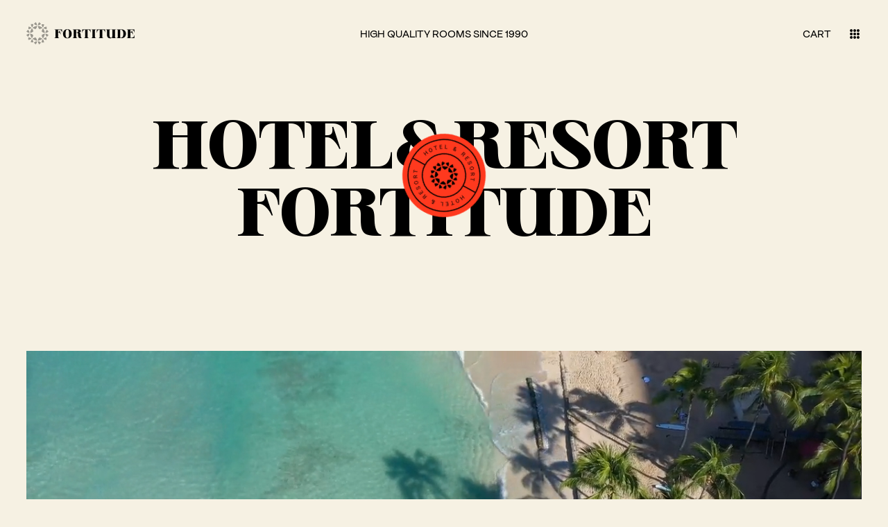

--- FILE ---
content_type: text/html
request_url: https://fortitude-template.webflow.io/
body_size: 11622
content:
<!DOCTYPE html><!-- This site was created in Webflow. https://webflow.com --><!-- Last Published: Thu Sep 01 2022 07:42:21 GMT+0000 (Coordinated Universal Time) --><html data-wf-domain="fortitude-template.webflow.io" data-wf-page="625a7fd81dde5f0b5fe46822" data-wf-site="625a7fd81dde5ff598e46825"><head><meta charset="utf-8"/><title>Fortitude - Webflow Ecommerce website template</title><meta content="Build a beautiful and luxurious website for your hotel and resort. Showcase your property online with stunning design, delightful animations and a great user experience." name="description"/><meta content="Fortitude - Webflow Ecommerce website template" property="og:title"/><meta content="Build a beautiful and luxurious website for your hotel and resort. Showcase your property online with stunning design, delightful animations and a great user experience." property="og:description"/><meta content="Fortitude - Webflow Ecommerce website template" property="twitter:title"/><meta content="Build a beautiful and luxurious website for your hotel and resort. Showcase your property online with stunning design, delightful animations and a great user experience." property="twitter:description"/><meta property="og:type" content="website"/><meta content="summary_large_image" name="twitter:card"/><meta content="width=device-width, initial-scale=1" name="viewport"/><meta content="Webflow" name="generator"/><link href="https://assets.website-files.com/625a7fd81dde5ff598e46825/css/fortitude-template.webflow.50a2d4363.css" rel="stylesheet" type="text/css"/><style>@media (min-width:992px) {html.w-mod-js:not(.w-mod-ix) [data-w-id="f880067b-da85-6f86-c79d-359ca58fb703"] {width:0%;height:100%;-webkit-transform:translate3d(-1px, 0, 0) scale3d(1, 1, 1) rotateX(0) rotateY(0) rotateZ(0) skew(0, 0);-moz-transform:translate3d(-1px, 0, 0) scale3d(1, 1, 1) rotateX(0) rotateY(0) rotateZ(0) skew(0, 0);-ms-transform:translate3d(-1px, 0, 0) scale3d(1, 1, 1) rotateX(0) rotateY(0) rotateZ(0) skew(0, 0);transform:translate3d(-1px, 0, 0) scale3d(1, 1, 1) rotateX(0) rotateY(0) rotateZ(0) skew(0, 0);}html.w-mod-js:not(.w-mod-ix) [data-w-id="446f9054-48c6-d16c-7914-c28122413e2f"] {height:0px;}html.w-mod-js:not(.w-mod-ix) [data-w-id="494b4f9e-f8ac-db30-7e34-134a41bb299e"] {height:0px;}html.w-mod-js:not(.w-mod-ix) [data-w-id="0771faac-566a-f8d0-9bd4-b736ceeca23f"] {height:0px;}html.w-mod-js:not(.w-mod-ix) [data-w-id="bccdad16-ca47-6f56-91ea-b480402e3135"] {height:0px;}html.w-mod-js:not(.w-mod-ix) [data-w-id="ca9ddf05-3f9c-9c89-3fef-7b6362d7e6cb"] {height:0px;}}</style><script type="text/javascript">!function(o,c){var n=c.documentElement,t=" w-mod-";n.className+=t+"js",("ontouchstart"in o||o.DocumentTouch&&c instanceof DocumentTouch)&&(n.className+=t+"touch")}(window,document);</script><link href="https://cdn.prod.website-files.com/625a7fd81dde5ff598e46825/62680c7be7b96774e579bc23_Favicon.png" rel="shortcut icon" type="image/x-icon"/><link href="https://cdn.prod.website-files.com/625a7fd81dde5ff598e46825/62680c804e447b6ea1d1d7c9_Webclip.png" rel="apple-touch-icon"/><style>
*{
-webkit-font-smoothing: antialiased; 
-moz-osx-font-smoothing: grayscale;
}
</style><script type="text/javascript">window.__WEBFLOW_CURRENCY_SETTINGS = {"currencyCode":"USD","$init":true,"symbol":"$","decimal":".","fractionDigits":2,"group":",","template":"{{wf {\"path\":\"symbol\",\"type\":\"PlainText\"} }} {{wf {\"path\":\"amount\",\"type\":\"CommercePrice\"} }} {{wf {\"path\":\"currencyCode\",\"type\":\"PlainText\"} }}","hideDecimalForWholeNumbers":false};</script></head><body><div class="page-wrap"><nav class="nav"><div class="container-large"><div class="nav-wrap"><div id="w-node-_3af99e86-a567-46ec-628f-ddb71f89f559-ad3d2e91" class="nav-left"><a href="/" aria-current="page" class="nav-logo w-inline-block w--current"><img src="https://cdn.prod.website-files.com/625a7fd81dde5ff598e46825/62627d19fa2a7c4ebda07aeb_logo.svg" loading="lazy" alt="" class="nav-logo-image"/></a></div><div id="w-node-dd712736-1e87-ab07-60d8-6d0980fa1db4-ad3d2e91" class="nav-center"><div class="text-style-caps">high quality rooms since 1990</div></div><div id="w-node-d6ab3b1e-27e0-ecf1-713a-b2f204a15845-ad3d2e91" class="nav-right"><div data-node-type="commerce-cart-wrapper" data-open-product="" data-wf-cart-type="modal" data-wf-cart-query="query Dynamo3 {
  database {
    id
    commerceOrder {
      comment
      extraItems {
        name
        pluginId
        pluginName
        price {
          decimalValue
          string
          unit
          value
        }
      }
      id
      startedOn
      statusFlags {
        hasDownloads
        hasSubscription
        isFreeOrder
        requiresShipping
      }
      subtotal {
        decimalValue
        string
        unit
        value
      }
      total {
        decimalValue
        string
        unit
        value
      }
      updatedOn
      userItems {
        count
        id
        price {
          value
          unit
          decimalValue
          string
        }
        product {
          id
          cmsLocaleId
          draft
          archived
          f_ec_product_type_2dr10dr: productType {
            id
            name
          }
          f_name_: name
          f_sku_properties_3dr: skuProperties {
            id
            name
            enum {
              id
              name
              slug
            }
          }
        }
        rowTotal {
          decimalValue
          string
          unit
          value
        }
        sku {
          cmsLocaleId
          draft
          archived
          f_main_image_4dr: mainImage {
            url
            file {
              size
              origFileName
              createdOn
              updatedOn
              mimeType
              width
              height
              variants {
                origFileName
                quality
                height
                width
                s3Url
                error
                size
              }
            }
            alt
          }
          f_sku_values_3dr: skuValues {
            property {
              id
            }
            value {
              id
            }
          }
          id
        }
        subscriptionFrequency
        subscriptionInterval
        subscriptionTrial
      }
      userItemsCount
    }
  }
  site {
    commerce {
      id
      businessAddress {
        country
      }
      defaultCountry
      defaultCurrency
      quickCheckoutEnabled
    }
  }
}" data-wf-page-link-href-prefix="" class="w-commerce-commercecartwrapper"><a href="#" data-node-type="commerce-cart-open-link" class="w-commerce-commercecartopenlink cart-button w-inline-block" role="button" aria-haspopup="dialog" aria-label="Open cart"><div class="w-inline-block">Cart</div><div data-wf-bindings="%5B%7B%22innerHTML%22%3A%7B%22type%22%3A%22Number%22%2C%22filter%22%3A%7B%22type%22%3A%22numberPrecision%22%2C%22params%22%3A%5B%220%22%2C%22numberPrecision%22%5D%7D%2C%22dataPath%22%3A%22database.commerceOrder.userItemsCount%22%7D%7D%5D" style="display:none" data-count-hide-rule="always" class="w-commerce-commercecartopenlinkcount">0</div></a><div data-node-type="commerce-cart-container-wrapper" style="display:none" class="w-commerce-commercecartcontainerwrapper w-commerce-commercecartcontainerwrapper--cartType-modal"><div data-node-type="commerce-cart-container" role="dialog" class="w-commerce-commercecartcontainer"><div class="w-commerce-commercecartheader checkout-block-header"><h4 class="w-commerce-commercecartheading">Your Cart</h4><a href="#" data-node-type="commerce-cart-close-link" class="w-commerce-commercecartcloselink w-inline-block" role="button" aria-label="Close cart"><svg width="16px" height="16px" viewBox="0 0 16 16"><g stroke="none" stroke-width="1" fill="none" fill-rule="evenodd"><g fill-rule="nonzero" fill="#333333"><polygon points="6.23223305 8 0.616116524 13.6161165 2.38388348 15.3838835 8 9.76776695 13.6161165 15.3838835 15.3838835 13.6161165 9.76776695 8 15.3838835 2.38388348 13.6161165 0.616116524 8 6.23223305 2.38388348 0.616116524 0.616116524 2.38388348 6.23223305 8"></polygon></g></g></svg></a></div><div class="w-commerce-commercecartformwrapper"><form data-node-type="commerce-cart-form" style="display:none" class="w-commerce-commercecartform"><script type="text/x-wf-template" id="wf-template-c8727d11-78bb-b344-5ff2-0fd4fd17ae30">%3Cdiv%20class%3D%22w-commerce-commercecartitem%22%3E%3Cimg%20data-wf-bindings%3D%22%255B%257B%2522src%2522%253A%257B%2522type%2522%253A%2522ImageRef%2522%252C%2522filter%2522%253A%257B%2522type%2522%253A%2522identity%2522%252C%2522params%2522%253A%255B%255D%257D%252C%2522dataPath%2522%253A%2522database.commerceOrder.userItems%255B%255D.sku.f_main_image_4dr%2522%257D%257D%255D%22%20src%3D%22%22%20alt%3D%22%22%20class%3D%22w-commerce-commercecartitemimage%20w-dyn-bind-empty%22%2F%3E%3Cdiv%20class%3D%22w-commerce-commercecartiteminfo%22%3E%3Cdiv%20data-wf-bindings%3D%22%255B%257B%2522innerHTML%2522%253A%257B%2522type%2522%253A%2522PlainText%2522%252C%2522filter%2522%253A%257B%2522type%2522%253A%2522identity%2522%252C%2522params%2522%253A%255B%255D%257D%252C%2522dataPath%2522%253A%2522database.commerceOrder.userItems%255B%255D.product.f_name_%2522%257D%257D%255D%22%20class%3D%22w-commerce-commercecartproductname%20w-dyn-bind-empty%22%3E%3C%2Fdiv%3E%3Cdiv%20data-wf-bindings%3D%22%255B%257B%2522innerHTML%2522%253A%257B%2522type%2522%253A%2522CommercePrice%2522%252C%2522filter%2522%253A%257B%2522type%2522%253A%2522price%2522%252C%2522params%2522%253A%255B%255D%257D%252C%2522dataPath%2522%253A%2522database.commerceOrder.userItems%255B%255D.price%2522%257D%257D%255D%22%3E%24%C2%A00.00%C2%A0USD%3C%2Fdiv%3E%3Cscript%20type%3D%22text%2Fx-wf-template%22%20id%3D%22wf-template-c8727d11-78bb-b344-5ff2-0fd4fd17ae36%22%3E%253Cli%253E%253Cspan%2520data-wf-bindings%253D%2522%25255B%25257B%252522innerHTML%252522%25253A%25257B%252522type%252522%25253A%252522PlainText%252522%25252C%252522filter%252522%25253A%25257B%252522type%252522%25253A%252522identity%252522%25252C%252522params%252522%25253A%25255B%25255D%25257D%25252C%252522dataPath%252522%25253A%252522database.commerceOrder.userItems%25255B%25255D.product.f_sku_properties_3dr%25255B%25255D.name%252522%25257D%25257D%25255D%2522%2520class%253D%2522w-dyn-bind-empty%2522%253E%253C%252Fspan%253E%253Cspan%253E%253A%2520%253C%252Fspan%253E%253Cspan%2520data-wf-bindings%253D%2522%25255B%25257B%252522innerHTML%252522%25253A%25257B%252522type%252522%25253A%252522CommercePropValues%252522%25252C%252522filter%252522%25253A%25257B%252522type%252522%25253A%252522identity%252522%25252C%252522params%252522%25253A%25255B%25255D%25257D%25252C%252522dataPath%252522%25253A%252522database.commerceOrder.userItems%25255B%25255D.product.f_sku_properties_3dr%25255B%25255D%252522%25257D%25257D%25255D%2522%2520class%253D%2522w-dyn-bind-empty%2522%253E%253C%252Fspan%253E%253C%252Fli%253E%3C%2Fscript%3E%3Cul%20data-wf-bindings%3D%22%255B%257B%2522optionSets%2522%253A%257B%2522type%2522%253A%2522CommercePropTable%2522%252C%2522filter%2522%253A%257B%2522type%2522%253A%2522identity%2522%252C%2522params%2522%253A%255B%255D%257D%252C%2522dataPath%2522%253A%2522database.commerceOrder.userItems%255B%255D.product.f_sku_properties_3dr%5B%5D%2522%257D%257D%252C%257B%2522optionValues%2522%253A%257B%2522type%2522%253A%2522CommercePropValues%2522%252C%2522filter%2522%253A%257B%2522type%2522%253A%2522identity%2522%252C%2522params%2522%253A%255B%255D%257D%252C%2522dataPath%2522%253A%2522database.commerceOrder.userItems%255B%255D.sku.f_sku_values_3dr%2522%257D%257D%255D%22%20class%3D%22w-commerce-commercecartoptionlist%22%20data-wf-collection%3D%22database.commerceOrder.userItems%255B%255D.product.f_sku_properties_3dr%22%20data-wf-template-id%3D%22wf-template-c8727d11-78bb-b344-5ff2-0fd4fd17ae36%22%3E%3Cli%3E%3Cspan%20data-wf-bindings%3D%22%255B%257B%2522innerHTML%2522%253A%257B%2522type%2522%253A%2522PlainText%2522%252C%2522filter%2522%253A%257B%2522type%2522%253A%2522identity%2522%252C%2522params%2522%253A%255B%255D%257D%252C%2522dataPath%2522%253A%2522database.commerceOrder.userItems%255B%255D.product.f_sku_properties_3dr%255B%255D.name%2522%257D%257D%255D%22%20class%3D%22w-dyn-bind-empty%22%3E%3C%2Fspan%3E%3Cspan%3E%3A%20%3C%2Fspan%3E%3Cspan%20data-wf-bindings%3D%22%255B%257B%2522innerHTML%2522%253A%257B%2522type%2522%253A%2522CommercePropValues%2522%252C%2522filter%2522%253A%257B%2522type%2522%253A%2522identity%2522%252C%2522params%2522%253A%255B%255D%257D%252C%2522dataPath%2522%253A%2522database.commerceOrder.userItems%255B%255D.product.f_sku_properties_3dr%255B%255D%2522%257D%257D%255D%22%20class%3D%22w-dyn-bind-empty%22%3E%3C%2Fspan%3E%3C%2Fli%3E%3C%2Ful%3E%3Ca%20href%3D%22%23%22%20role%3D%22%22%20data-wf-bindings%3D%22%255B%257B%2522data-commerce-sku-id%2522%253A%257B%2522type%2522%253A%2522ItemRef%2522%252C%2522filter%2522%253A%257B%2522type%2522%253A%2522identity%2522%252C%2522params%2522%253A%255B%255D%257D%252C%2522dataPath%2522%253A%2522database.commerceOrder.userItems%255B%255D.sku.id%2522%257D%257D%255D%22%20class%3D%22w-inline-block%22%20data-wf-cart-action%3D%22remove-item%22%20data-commerce-sku-id%3D%22%22%20aria-label%3D%22Remove%20item%20from%20cart%22%3E%3Cdiv%3ERemove%3C%2Fdiv%3E%3C%2Fa%3E%3C%2Fdiv%3E%3Cinput%20data-wf-bindings%3D%22%255B%257B%2522value%2522%253A%257B%2522type%2522%253A%2522Number%2522%252C%2522filter%2522%253A%257B%2522type%2522%253A%2522numberPrecision%2522%252C%2522params%2522%253A%255B%25220%2522%252C%2522numberPrecision%2522%255D%257D%252C%2522dataPath%2522%253A%2522database.commerceOrder.userItems%255B%255D.count%2522%257D%257D%252C%257B%2522data-commerce-sku-id%2522%253A%257B%2522type%2522%253A%2522ItemRef%2522%252C%2522filter%2522%253A%257B%2522type%2522%253A%2522identity%2522%252C%2522params%2522%253A%255B%255D%257D%252C%2522dataPath%2522%253A%2522database.commerceOrder.userItems%255B%255D.sku.id%2522%257D%257D%255D%22%20data-wf-conditions%3D%22%257B%2522condition%2522%253A%257B%2522fields%2522%253A%257B%2522product%253Aec-product-type%2522%253A%257B%2522ne%2522%253A%2522e348fd487d0102946c9179d2a94bb613%2522%252C%2522type%2522%253A%2522Option%2522%257D%257D%257D%252C%2522dataPath%2522%253A%2522database.commerceOrder.userItems%255B%255D%2522%257D%22%20class%3D%22w-commerce-commercecartquantity%22%20required%3D%22%22%20pattern%3D%22%5E%5B0-9%5D%2B%24%22%20inputMode%3D%22numeric%22%20type%3D%22number%22%20name%3D%22quantity%22%20autoComplete%3D%22off%22%20data-wf-cart-action%3D%22update-item-quantity%22%20data-commerce-sku-id%3D%22%22%20value%3D%221%22%2F%3E%3C%2Fdiv%3E</script><div class="w-commerce-commercecartlist checkout-block-content" data-wf-collection="database.commerceOrder.userItems" data-wf-template-id="wf-template-c8727d11-78bb-b344-5ff2-0fd4fd17ae30"><div class="w-commerce-commercecartitem"><img data-wf-bindings="%5B%7B%22src%22%3A%7B%22type%22%3A%22ImageRef%22%2C%22filter%22%3A%7B%22type%22%3A%22identity%22%2C%22params%22%3A%5B%5D%7D%2C%22dataPath%22%3A%22database.commerceOrder.userItems%5B%5D.sku.f_main_image_4dr%22%7D%7D%5D" src="" alt="" class="w-commerce-commercecartitemimage w-dyn-bind-empty"/><div class="w-commerce-commercecartiteminfo"><div data-wf-bindings="%5B%7B%22innerHTML%22%3A%7B%22type%22%3A%22PlainText%22%2C%22filter%22%3A%7B%22type%22%3A%22identity%22%2C%22params%22%3A%5B%5D%7D%2C%22dataPath%22%3A%22database.commerceOrder.userItems%5B%5D.product.f_name_%22%7D%7D%5D" class="w-commerce-commercecartproductname w-dyn-bind-empty"></div><div data-wf-bindings="%5B%7B%22innerHTML%22%3A%7B%22type%22%3A%22CommercePrice%22%2C%22filter%22%3A%7B%22type%22%3A%22price%22%2C%22params%22%3A%5B%5D%7D%2C%22dataPath%22%3A%22database.commerceOrder.userItems%5B%5D.price%22%7D%7D%5D">$ 0.00 USD</div><script type="text/x-wf-template" id="wf-template-c8727d11-78bb-b344-5ff2-0fd4fd17ae36">%3Cli%3E%3Cspan%20data-wf-bindings%3D%22%255B%257B%2522innerHTML%2522%253A%257B%2522type%2522%253A%2522PlainText%2522%252C%2522filter%2522%253A%257B%2522type%2522%253A%2522identity%2522%252C%2522params%2522%253A%255B%255D%257D%252C%2522dataPath%2522%253A%2522database.commerceOrder.userItems%255B%255D.product.f_sku_properties_3dr%255B%255D.name%2522%257D%257D%255D%22%20class%3D%22w-dyn-bind-empty%22%3E%3C%2Fspan%3E%3Cspan%3E%3A%20%3C%2Fspan%3E%3Cspan%20data-wf-bindings%3D%22%255B%257B%2522innerHTML%2522%253A%257B%2522type%2522%253A%2522CommercePropValues%2522%252C%2522filter%2522%253A%257B%2522type%2522%253A%2522identity%2522%252C%2522params%2522%253A%255B%255D%257D%252C%2522dataPath%2522%253A%2522database.commerceOrder.userItems%255B%255D.product.f_sku_properties_3dr%255B%255D%2522%257D%257D%255D%22%20class%3D%22w-dyn-bind-empty%22%3E%3C%2Fspan%3E%3C%2Fli%3E</script><ul data-wf-bindings="%5B%7B%22optionSets%22%3A%7B%22type%22%3A%22CommercePropTable%22%2C%22filter%22%3A%7B%22type%22%3A%22identity%22%2C%22params%22%3A%5B%5D%7D%2C%22dataPath%22%3A%22database.commerceOrder.userItems%5B%5D.product.f_sku_properties_3dr[]%22%7D%7D%2C%7B%22optionValues%22%3A%7B%22type%22%3A%22CommercePropValues%22%2C%22filter%22%3A%7B%22type%22%3A%22identity%22%2C%22params%22%3A%5B%5D%7D%2C%22dataPath%22%3A%22database.commerceOrder.userItems%5B%5D.sku.f_sku_values_3dr%22%7D%7D%5D" class="w-commerce-commercecartoptionlist" data-wf-collection="database.commerceOrder.userItems%5B%5D.product.f_sku_properties_3dr" data-wf-template-id="wf-template-c8727d11-78bb-b344-5ff2-0fd4fd17ae36"><li><span data-wf-bindings="%5B%7B%22innerHTML%22%3A%7B%22type%22%3A%22PlainText%22%2C%22filter%22%3A%7B%22type%22%3A%22identity%22%2C%22params%22%3A%5B%5D%7D%2C%22dataPath%22%3A%22database.commerceOrder.userItems%5B%5D.product.f_sku_properties_3dr%5B%5D.name%22%7D%7D%5D" class="w-dyn-bind-empty"></span><span>: </span><span data-wf-bindings="%5B%7B%22innerHTML%22%3A%7B%22type%22%3A%22CommercePropValues%22%2C%22filter%22%3A%7B%22type%22%3A%22identity%22%2C%22params%22%3A%5B%5D%7D%2C%22dataPath%22%3A%22database.commerceOrder.userItems%5B%5D.product.f_sku_properties_3dr%5B%5D%22%7D%7D%5D" class="w-dyn-bind-empty"></span></li></ul><a href="#" role="" data-wf-bindings="%5B%7B%22data-commerce-sku-id%22%3A%7B%22type%22%3A%22ItemRef%22%2C%22filter%22%3A%7B%22type%22%3A%22identity%22%2C%22params%22%3A%5B%5D%7D%2C%22dataPath%22%3A%22database.commerceOrder.userItems%5B%5D.sku.id%22%7D%7D%5D" class="w-inline-block" data-wf-cart-action="remove-item" data-commerce-sku-id="" aria-label="Remove item from cart"><div>Remove</div></a></div><input data-wf-bindings="%5B%7B%22value%22%3A%7B%22type%22%3A%22Number%22%2C%22filter%22%3A%7B%22type%22%3A%22numberPrecision%22%2C%22params%22%3A%5B%220%22%2C%22numberPrecision%22%5D%7D%2C%22dataPath%22%3A%22database.commerceOrder.userItems%5B%5D.count%22%7D%7D%2C%7B%22data-commerce-sku-id%22%3A%7B%22type%22%3A%22ItemRef%22%2C%22filter%22%3A%7B%22type%22%3A%22identity%22%2C%22params%22%3A%5B%5D%7D%2C%22dataPath%22%3A%22database.commerceOrder.userItems%5B%5D.sku.id%22%7D%7D%5D" data-wf-conditions="%7B%22condition%22%3A%7B%22fields%22%3A%7B%22product%3Aec-product-type%22%3A%7B%22ne%22%3A%22e348fd487d0102946c9179d2a94bb613%22%2C%22type%22%3A%22Option%22%7D%7D%7D%2C%22dataPath%22%3A%22database.commerceOrder.userItems%5B%5D%22%7D" class="w-commerce-commercecartquantity" required="" pattern="^[0-9]+$" inputMode="numeric" type="number" name="quantity" autoComplete="off" data-wf-cart-action="update-item-quantity" data-commerce-sku-id="" value="1"/></div></div><div class="w-commerce-commercecartfooter checkout-block-content"><div aria-atomic="false" aria-live="" class="w-commerce-commercecartlineitem"><div>Subtotal</div><div data-wf-bindings="%5B%7B%22innerHTML%22%3A%7B%22type%22%3A%22CommercePrice%22%2C%22filter%22%3A%7B%22type%22%3A%22price%22%2C%22params%22%3A%5B%5D%7D%2C%22dataPath%22%3A%22database.commerceOrder.subtotal%22%7D%7D%5D" class="w-commerce-commercecartordervalue"></div></div><div><div data-node-type="commerce-cart-quick-checkout-actions" style="display:none"><a role="button" tabindex="0" aria-haspopup="dialog" aria-label="Apple Pay" data-node-type="commerce-cart-apple-pay-button" style="background-image:-webkit-named-image(apple-pay-logo-white);background-size:100% 50%;background-position:50% 50%;background-repeat:no-repeat" class="w-commerce-commercecartapplepaybutton apple-pay" tabindex="0"><div></div></a><a role="button" tabindex="0" aria-haspopup="dialog" data-node-type="commerce-cart-quick-checkout-button" style="display:none" class="w-commerce-commercecartquickcheckoutbutton"><svg class="w-commerce-commercequickcheckoutgoogleicon" xmlns="http://www.w3.org/2000/svg" xmlns:xlink="http://www.w3.org/1999/xlink" width="16" height="16" viewBox="0 0 16 16"><defs><polygon id="google-mark-a" points="0 .329 3.494 .329 3.494 7.649 0 7.649"></polygon><polygon id="google-mark-c" points=".894 0 13.169 0 13.169 6.443 .894 6.443"></polygon></defs><g fill="none" fill-rule="evenodd"><path fill="#4285F4" d="M10.5967,12.0469 L10.5967,14.0649 L13.1167,14.0649 C14.6047,12.6759 15.4577,10.6209 15.4577,8.1779 C15.4577,7.6339 15.4137,7.0889 15.3257,6.5559 L7.8887,6.5559 L7.8887,9.6329 L12.1507,9.6329 C11.9767,10.6119 11.4147,11.4899 10.5967,12.0469"></path><path fill="#34A853" d="M7.8887,16 C10.0137,16 11.8107,15.289 13.1147,14.067 C13.1147,14.066 13.1157,14.065 13.1167,14.064 L10.5967,12.047 C10.5877,12.053 10.5807,12.061 10.5727,12.067 C9.8607,12.556 8.9507,12.833 7.8887,12.833 C5.8577,12.833 4.1387,11.457 3.4937,9.605 L0.8747,9.605 L0.8747,11.648 C2.2197,14.319 4.9287,16 7.8887,16"></path><g transform="translate(0 4)"><mask id="google-mark-b" fill="#fff"><use xlink:href="#google-mark-a"></use></mask><path fill="#FBBC04" d="M3.4639,5.5337 C3.1369,4.5477 3.1359,3.4727 3.4609,2.4757 L3.4639,2.4777 C3.4679,2.4657 3.4749,2.4547 3.4789,2.4427 L3.4939,0.3287 L0.8939,0.3287 C0.8799,0.3577 0.8599,0.3827 0.8459,0.4117 C-0.2821,2.6667 -0.2821,5.3337 0.8459,7.5887 L0.8459,7.5997 C0.8549,7.6167 0.8659,7.6317 0.8749,7.6487 L3.4939,5.6057 C3.4849,5.5807 3.4729,5.5587 3.4639,5.5337" mask="url(#google-mark-b)"></path></g><mask id="google-mark-d" fill="#fff"><use xlink:href="#google-mark-c"></use></mask><path fill="#EA4335" d="M0.894,4.3291 L3.478,6.4431 C4.113,4.5611 5.843,3.1671 7.889,3.1671 C9.018,3.1451 10.102,3.5781 10.912,4.3671 L13.169,2.0781 C11.733,0.7231 9.85,-0.0219 7.889,0.0001 C4.941,0.0001 2.245,1.6791 0.894,4.3291" mask="url(#google-mark-d)"></path></g></svg><svg class="w-commerce-commercequickcheckoutmicrosofticon" xmlns="http://www.w3.org/2000/svg" width="16" height="16" viewBox="0 0 16 16"><g fill="none" fill-rule="evenodd"><polygon fill="#F05022" points="7 7 1 7 1 1 7 1"></polygon><polygon fill="#7DB902" points="15 7 9 7 9 1 15 1"></polygon><polygon fill="#00A4EE" points="7 15 1 15 1 9 7 9"></polygon><polygon fill="#FFB700" points="15 15 9 15 9 9 15 9"></polygon></g></svg><div>Pay with browser.</div></a></div><a href="/checkout" value="Continue to Checkout" data-node-type="cart-checkout-button" class="w-commerce-commercecartcheckoutbutton button" data-loading-text="Hang Tight...">Continue to Checkout</a></div></div></form><div class="w-commerce-commercecartemptystate"><div>No items found.</div></div><div aria-live="" style="display:none" data-node-type="commerce-cart-error" class="w-commerce-commercecarterrorstate"><div class="w-cart-error-msg" data-w-cart-quantity-error="Product is not available in this quantity." data-w-cart-general-error="Something went wrong when adding this item to the cart." data-w-cart-checkout-error="Checkout is disabled on this site." data-w-cart-cart_order_min-error="The order minimum was not met. Add more items to your cart to continue." data-w-cart-subscription_error-error="Before you purchase, please use your email invite to verify your address so we can send order updates.">Product is not available in this quantity.</div></div></div></div></div></div><div data-w-id="8b4ff87b-2942-3948-e8e6-6b39ad3d2e99" class="nav-menu-button"><div data-is-ix2-target="1" class="nav-menu-button-lottie" data-w-id="8b4ff87b-2942-3948-e8e6-6b39ad3d2e9a" data-animation-type="lottie" data-src="https://cdn.prod.website-files.com/625a7fd81dde5ff598e46825/6266fcd956be909be457e031_nav-lottie.json" data-loop="0" data-direction="1" data-autoplay="0" data-renderer="svg" data-default-duration="3.7083333333333335" data-duration="0" data-ix2-initial-state="0"></div></div></div><div id="w-node-_38b0178e-9890-4b05-9dd0-f70523baffd3-ad3d2e91" class="nav-full"><div id="w-node-fcf5cc41-9763-2527-d7a0-fdc027599f67-ad3d2e91" class="nav-full-left"><div class="nav-item-mask"><div class="text-size-xsmall item-left">© Fortitude Hotel&amp;Resort</div></div></div><div id="w-node-_5e9c2b9e-a635-c0ca-498d-566d3d2206b0-ad3d2e91" class="nav-full-center"><div class="nav-menu-links-wrap"><div class="nav-link-mask"><a href="/" aria-current="page" class="nav-menu-link link-1 w--current">home</a></div><div class="nav-link-mask"><a href="/rooms" class="nav-menu-link link-2">rooms</a></div><div class="nav-link-mask"><a href="/blog" class="nav-menu-link link-3">blog</a></div><div class="nav-link-mask"><a href="/resorts" class="nav-menu-link link-4">resorts</a></div><div class="nav-link-mask"><a href="/contact" class="nav-menu-link link-5">contact</a></div></div><img src="https://cdn.prod.website-files.com/625a7fd81dde5ff598e46825/626285c2d089a6f600e71725_badge-hotel.svg" loading="lazy" alt="" class="badge-hotel nav-badge"/></div><div id="w-node-bb037d53-b127-2437-174c-3b80241cd73a-ad3d2e91" class="nav-full-right"><div class="nav-item-mask"><div class="text-size-xsmall item-right">Template by Leonardo Mattar</div></div></div></div></div></div></nav><div class="section home-hero"><div class="container-large"><div class="home-hero-title"><div class="home-hero-title-mask"><h1 style="-webkit-transform:translate3d(0, 100%, 0) scale3d(1, 1, 1) rotateX(0) rotateY(0) rotateZ(0) skew(0, 0);-moz-transform:translate3d(0, 100%, 0) scale3d(1, 1, 1) rotateX(0) rotateY(0) rotateZ(0) skew(0, 0);-ms-transform:translate3d(0, 100%, 0) scale3d(1, 1, 1) rotateX(0) rotateY(0) rotateZ(0) skew(0, 0);transform:translate3d(0, 100%, 0) scale3d(1, 1, 1) rotateX(0) rotateY(0) rotateZ(0) skew(0, 0)" class="heading-xlarge line-1">hotel&amp;resort</h1></div><div class="home-hero-title-mask"><h1 style="-webkit-transform:translate3d(0, 100%, 0) scale3d(1, 1, 1) rotateX(0) rotateY(0) rotateZ(0) skew(0, 0);-moz-transform:translate3d(0, 100%, 0) scale3d(1, 1, 1) rotateX(0) rotateY(0) rotateZ(0) skew(0, 0);-ms-transform:translate3d(0, 100%, 0) scale3d(1, 1, 1) rotateX(0) rotateY(0) rotateZ(0) skew(0, 0);transform:translate3d(0, 100%, 0) scale3d(1, 1, 1) rotateX(0) rotateY(0) rotateZ(0) skew(0, 0)" class="heading-xlarge line-2">fortitude</h1></div><div class="badge-hotel-wrap"><img src="https://cdn.prod.website-files.com/625a7fd81dde5ff598e46825/626285c2d089a6f600e71725_badge-hotel.svg" loading="lazy" data-w-id="abaa81d8-fbe7-953a-4d05-1b9df350a038" alt="" class="badge-hotel"/></div></div></div></div><div class="section padding-0"><div class="container-large"><div class="column-xlarge text-align-center"><div class="video-contain"><div class="video-home w-background-video w-background-video-atom" data-autoplay="true" data-loop="true" data-beta-bgvideo-upgrade="false" data-wf-ignore="true" style="width:100%;height:0%" data-poster-url="https://cdn.prod.website-files.com/625a7fd81dde5ff598e46825/626286e5774f0992162467d8_hm-hero-light-poster-00001.jpg" data-w-id="32d20bf2-808b-659a-4433-133edaba0c6d" data-video-urls="https://cdn.prod.website-files.com/625a7fd81dde5ff598e46825/626286e5774f0992162467d8_hm-hero-light-transcode.mp4,https://cdn.prod.website-files.com/625a7fd81dde5ff598e46825/626286e5774f0992162467d8_hm-hero-light-transcode.webm"><video id="32d20bf2-808b-659a-4433-133edaba0c6d-video" autoplay="" loop="" style="background-image:url(&quot;https://cdn.prod.website-files.com/625a7fd81dde5ff598e46825/626286e5774f0992162467d8_hm-hero-light-poster-00001.jpg&quot;)" muted="" playsinline="" data-wf-ignore="true" data-object-fit="cover"><source src="https://cdn.prod.website-files.com/625a7fd81dde5ff598e46825/626286e5774f0992162467d8_hm-hero-light-transcode.mp4" data-wf-ignore="true"/><source src="https://cdn.prod.website-files.com/625a7fd81dde5ff598e46825/626286e5774f0992162467d8_hm-hero-light-transcode.webm" data-wf-ignore="true"/></video></div></div></div></div></div><div class="section"><div class="container"><div class="column-large"><h2 class="heading-large margin-80">located on the calm waters of North Lake Taho, a delightful experience</h2><div class="grid-thirds about"><div id="w-node-cded9f27-d793-94d3-343a-307026b7ec57-5fe46822" class="column-small"><p class="text-size-xlarge">Experience the best service and accommodation in a relaxing, natural environment. Stay at Hotel to escape your daily routine! A wide variety of rooms for all budgets, with a range of luxury rooms to suit any budget, there is something for everyone at Hotel. Choose from our deluxe, executive and presidential suites as well as our standard rooms.<br/><br/>Spa treatments and massages to make you feel good. We offer a range of treatments with our professional spa therapists that will make you feel better than ever. Whether you want to relax or take care of your health, we have the perfect treatment for you here at Hotel.<br/><br/>The hotel and resort you deserve! Luxury rooms and suites, from large luxury suites to spacious rooms with spectacular views, we have the perfect room for all budgets. Our picturesque surroundings will make your stay even more enjoyable.</p></div><div id="w-node-c631b775-c3c1-3abb-034d-f94aec6ca3db-5fe46822" class="column-xsmall"><div class="grid about-list"><p class="text-size-medium">01. The resort Fortitude is pleased with your interest in our accommodation services, the service will be carried out by highly qualified staff.</p><div id="w-node-c811efe6-7956-d726-fbb1-f12226a09640-5fe46822" class="divider"></div><p class="text-size-medium">02. We are the best place for your comfort and relaxing. We have more than 20 years of experience in providing quality services for our guests.</p><div id="w-node-_34fa8573-543f-65d1-c2e8-b3e1fc37c09c-5fe46822" class="divider"></div><p class="text-size-medium">03. Restaurant &amp; Bar: Our eatery is open 24-hours and serves breakfast, lunch, dinner and beverages to hotel guests, locals and travellers.</p></div></div></div></div></div></div><div data-w-id="ceaa0909-714a-ebb1-8817-00ecfecf4df0" style="opacity:0;-webkit-transform:translate3d(0, 15%, 0) scale3d(1, 1, 1) rotateX(0) rotateY(0) rotateZ(0) skew(0, 0);-moz-transform:translate3d(0, 15%, 0) scale3d(1, 1, 1) rotateX(0) rotateY(0) rotateZ(0) skew(0, 0);-ms-transform:translate3d(0, 15%, 0) scale3d(1, 1, 1) rotateX(0) rotateY(0) rotateZ(0) skew(0, 0);transform:translate3d(0, 15%, 0) scale3d(1, 1, 1) rotateX(0) rotateY(0) rotateZ(0) skew(0, 0)" class="section track-section"><div class="container-large"><div class="track"><div class="track-holder"><img src="https://cdn.prod.website-files.com/625a7fd81dde5ff598e46825/62628ab9e5968469f4f47334_hm-ab-01.jpg" loading="eager" alt="" class="track-image image-1"/><img src="https://cdn.prod.website-files.com/625a7fd81dde5ff598e46825/62628ab920e333caf213239a_hm-ab-02.jpg" loading="lazy" alt="" class="track-image image-2"/><img src="https://cdn.prod.website-files.com/625a7fd81dde5ff598e46825/62628ab9e9b9b8c0b5e825e7_hm-ab-03.jpg" loading="lazy" alt="" class="track-image image-3"/><img src="https://cdn.prod.website-files.com/625a7fd81dde5ff598e46825/62628ab9335cf43c8b7ee652_hm-ab-04.jpg" loading="lazy" alt="" class="track-image image-4"/><img src="https://cdn.prod.website-files.com/625a7fd81dde5ff598e46825/62628ab981180fd278077510_hm-ab-05.jpg" loading="lazy" alt="" class="track-image image-5"/></div><div class="track-holder"><img src="https://cdn.prod.website-files.com/625a7fd81dde5ff598e46825/62628ab9e5968469f4f47334_hm-ab-01.jpg" loading="eager" alt="" class="track-image image-1"/><img src="https://cdn.prod.website-files.com/625a7fd81dde5ff598e46825/62628ab920e333caf213239a_hm-ab-02.jpg" loading="lazy" alt="" class="track-image image-2"/><img src="https://cdn.prod.website-files.com/625a7fd81dde5ff598e46825/62628ab9e9b9b8c0b5e825e7_hm-ab-03.jpg" loading="lazy" alt="" class="track-image image-3"/><img src="https://cdn.prod.website-files.com/625a7fd81dde5ff598e46825/62628ab9335cf43c8b7ee652_hm-ab-04.jpg" loading="lazy" alt="" class="track-image image-4"/><img src="https://cdn.prod.website-files.com/625a7fd81dde5ff598e46825/62628ab981180fd278077510_hm-ab-05.jpg" loading="lazy" alt="" class="track-image image-5"/></div></div></div></div><div class="section padding-bottom-0"><div class="container"><div class="grid-quarters title"><div id="w-node-c65f9967-3474-8873-7800-ad03f76f0b24-5fe46822" class="column-medium"><h2 class="heading-large">luxury rooms for your family</h2></div><div id="w-node-_2668d1da-3212-54be-7e1b-72d0785e9754-5fe46822" class="column-2xsmall"><p>We offer luxurious rooms, with premium room service and everything you could wish for.</p></div></div><div class="margin-56 w-dyn-list"><div role="list" class="grid-halves room-list w-dyn-items"><div role="listitem" class="w-dyn-item"><a data-w-id="a8efbd0f-52d2-adf8-9721-4797e82675c6" href="/room/duplex-room" class="room-item w-inline-block"><div class="room-thumb margin-24"><img src="https://cdn.prod.website-files.com/62627ecf454aba2a142dda57/626282ee835db833481c1046_room-small-01.jpg" loading="lazy" alt="" class="room-thumb-image"/><img alt="" loading="eager" data-w-id="f880067b-da85-6f86-c79d-359ca58fb703" src="https://cdn.prod.website-files.com/62627ecf454aba2a142dda57/626282f1454abae1992df290_room-small-hover-01.jpg" class="room-thumb-hover"/></div><h2 class="heading-small margin-12">Duplex Room</h2><div class="room-text"><p class="text-color-light margin-12">Designed and manufactured by a team of experts, the hotel room is a new way of sleeping, environmentally friendly</p></div><h3 class="heading-small">$170</h3></a></div><div role="listitem" class="w-dyn-item"><a data-w-id="a8efbd0f-52d2-adf8-9721-4797e82675c6" href="/room/triple-room" class="room-item w-inline-block"><div class="room-thumb margin-24"><img src="https://cdn.prod.website-files.com/62627ecf454aba2a142dda57/626282a282f9f741b3e51c28_room-small-02.jpg" loading="lazy" alt="" class="room-thumb-image"/><img alt="" loading="eager" data-w-id="f880067b-da85-6f86-c79d-359ca58fb703" src="https://cdn.prod.website-files.com/62627ecf454aba2a142dda57/626282a6049c35866c473c35_room-small-hover-02.jpg" class="room-thumb-hover"/></div><h2 class="heading-small margin-12">Triple Room</h2><div class="room-text"><p class="text-color-light margin-12">The room features LED lights that stretch the entire length and breadth of the bed, allowing you to enjoy a night&#x27;s sleep.</p></div><h3 class="heading-small">$240</h3></a></div><div role="listitem" class="w-dyn-item"><a data-w-id="a8efbd0f-52d2-adf8-9721-4797e82675c6" href="/room/queen-room" class="room-item w-inline-block"><div class="room-thumb margin-24"><img src="https://cdn.prod.website-files.com/62627ecf454aba2a142dda57/62628278fa2a7c51d0a0a6c2_room-small-03.jpg" loading="lazy" alt="" class="room-thumb-image"/><img alt="" loading="eager" data-w-id="f880067b-da85-6f86-c79d-359ca58fb703" src="https://cdn.prod.website-files.com/62627ecf454aba2a142dda57/6262827b293d3f71f15f6d5d_room-small-hover-03.jpg" class="room-thumb-hover"/></div><h2 class="heading-small margin-12">Queen Room</h2><div class="room-text"><p class="text-color-light margin-12">Romantic room located in the heart of downtown Toronto, the Hotel Eglinton is set in a historic building.</p></div><h3 class="heading-small">$300</h3></a></div><div role="listitem" class="w-dyn-item"><a data-w-id="a8efbd0f-52d2-adf8-9721-4797e82675c6" href="/room/cabana-room" class="room-item w-inline-block"><div class="room-thumb margin-24"><img src="https://cdn.prod.website-files.com/62627ecf454aba2a142dda57/626282546fd9a411c272da78_room-small-04.jpg" loading="lazy" alt="" class="room-thumb-image"/><img alt="" loading="eager" data-w-id="f880067b-da85-6f86-c79d-359ca58fb703" src="https://cdn.prod.website-files.com/62627ecf454aba2a142dda57/62628257ad9327fdc31ba311_room-small-hover-04.jpg" class="room-thumb-hover"/></div><h2 class="heading-small margin-12">Cabana Room</h2><div class="room-text"><p class="text-color-light margin-12">We have everything you need to feel at home, from a comfortable king-sized bed to deep soaking bathtubs and a coffee machine.</p></div><h3 class="heading-small">$250</h3></a></div></div></div><div class="text-align-center"><a href="/rooms" class="button-link w-inline-block"><div class="button-inner"><div>check All rooms</div><img src="https://cdn.prod.website-files.com/625a7fd81dde5ff598e46825/62627af9cec0a00d22da84bd_btn-black-arrow.svg" loading="lazy" alt="" class="button-icon"/></div></a></div></div></div><div class="section padding-bottom-0"><div class="container"><div class="column-large text-align-center"><div class="text-size-medium text-style-caps text-color-light margin-24">We are open 24 hours a day, 365 days per year</div><div class="about-hero-title margin-80"><h1 class="heading-large">Located in a luxury setting of new-growth trees and beautiful looking gardens</h1><img src="https://cdn.prod.website-files.com/625a7fd81dde5ff598e46825/626292e720e3333f36135393_badge-premium.svg" loading="lazy" alt="" class="badge-premium"/></div></div></div></div><div data-w-id="a794b81c-fb7b-48bd-4789-f9d16c4d0bd6" class="section padding-0"><div class="location-inner"><img src="https://cdn.prod.website-files.com/625a7fd81dde5ff598e46825/626297b2edfda7146af3a158_location-01.jpg" loading="lazy" alt="" data-w-id="446f9054-48c6-d16c-7914-c28122413e2f" class="location-image image-1"/><img src="https://cdn.prod.website-files.com/625a7fd81dde5ff598e46825/62629614335cf4b7937f69ca_location-02.jpg" loading="lazy" data-w-id="494b4f9e-f8ac-db30-7e34-134a41bb299e" alt="" class="location-image image-2"/><img src="https://cdn.prod.website-files.com/625a7fd81dde5ff598e46825/626296144ea9defee7d7048b_location-03.jpg" loading="lazy" data-w-id="0771faac-566a-f8d0-9bd4-b736ceeca23f" alt="" class="location-image image-3"/><img src="https://cdn.prod.website-files.com/625a7fd81dde5ff598e46825/62629614edfda77fcff391cb_location-04.jpg" loading="lazy" data-w-id="bccdad16-ca47-6f56-91ea-b480402e3135" alt="" class="location-image image-4"/><img src="https://cdn.prod.website-files.com/625a7fd81dde5ff598e46825/626297b14e44b41beacb4303_location-05.jpg" loading="lazy" alt="" data-w-id="ca9ddf05-3f9c-9c89-3fef-7b6362d7e6cb" class="location-image image-5"/></div></div><div class="section padding-bottom-0"><div class="container"><div class="amenities-inner"><div class="column-xsmall"><h2 class="heading-medium">Luxury is just the beginning, check our amenities</h2></div><div class="column-small"><p class="text-size-xlarge margin-48">A touch of luxury, we want you to feel like royalty in our resort, so our luxurious rooms are designed with your comfort in mind. You&#x27;ll enjoy amenities such as jacuzzis and balconies, not to mention the stunning views of our magnificent scenery.</p><div class="w-dyn-list"><div role="list" class="grid-halves amenities w-dyn-items"><div role="listitem" class="w-dyn-item"><div class="amenities-item"><img src="https://cdn.prod.website-files.com/625a7fd81dde5ff598e46825/626298c3662b91748d33e9e5_list-icon.svg" loading="lazy" alt="" class="amenities-icon"/><div>Hot Shower</div></div></div><div role="listitem" class="w-dyn-item"><div class="amenities-item"><img src="https://cdn.prod.website-files.com/625a7fd81dde5ff598e46825/626298c3662b91748d33e9e5_list-icon.svg" loading="lazy" alt="" class="amenities-icon"/><div>Spa Services</div></div></div><div role="listitem" class="w-dyn-item"><div class="amenities-item"><img src="https://cdn.prod.website-files.com/625a7fd81dde5ff598e46825/626298c3662b91748d33e9e5_list-icon.svg" loading="lazy" alt="" class="amenities-icon"/><div>Free Airport Shuttle</div></div></div><div role="listitem" class="w-dyn-item"><div class="amenities-item"><img src="https://cdn.prod.website-files.com/625a7fd81dde5ff598e46825/626298c3662b91748d33e9e5_list-icon.svg" loading="lazy" alt="" class="amenities-icon"/><div>Private Balcony</div></div></div><div role="listitem" class="w-dyn-item"><div class="amenities-item"><img src="https://cdn.prod.website-files.com/625a7fd81dde5ff598e46825/626298c3662b91748d33e9e5_list-icon.svg" loading="lazy" alt="" class="amenities-icon"/><div>Parking</div></div></div><div role="listitem" class="w-dyn-item"><div class="amenities-item"><img src="https://cdn.prod.website-files.com/625a7fd81dde5ff598e46825/626298c3662b91748d33e9e5_list-icon.svg" loading="lazy" alt="" class="amenities-icon"/><div>Room Service</div></div></div><div role="listitem" class="w-dyn-item"><div class="amenities-item"><img src="https://cdn.prod.website-files.com/625a7fd81dde5ff598e46825/626298c3662b91748d33e9e5_list-icon.svg" loading="lazy" alt="" class="amenities-icon"/><div>Mini Fridge</div></div></div><div role="listitem" class="w-dyn-item"><div class="amenities-item"><img src="https://cdn.prod.website-files.com/625a7fd81dde5ff598e46825/626298c3662b91748d33e9e5_list-icon.svg" loading="lazy" alt="" class="amenities-icon"/><div>Laundry Service</div></div></div><div role="listitem" class="w-dyn-item"><div class="amenities-item"><img src="https://cdn.prod.website-files.com/625a7fd81dde5ff598e46825/626298c3662b91748d33e9e5_list-icon.svg" loading="lazy" alt="" class="amenities-icon"/><div>Breakfast Included</div></div></div><div role="listitem" class="w-dyn-item"><div class="amenities-item"><img src="https://cdn.prod.website-files.com/625a7fd81dde5ff598e46825/626298c3662b91748d33e9e5_list-icon.svg" loading="lazy" alt="" class="amenities-icon"/><div>Fitness Center</div></div></div><div role="listitem" class="w-dyn-item"><div class="amenities-item"><img src="https://cdn.prod.website-files.com/625a7fd81dde5ff598e46825/626298c3662b91748d33e9e5_list-icon.svg" loading="lazy" alt="" class="amenities-icon"/><div>King Size Bed</div></div></div><div role="listitem" class="w-dyn-item"><div class="amenities-item"><img src="https://cdn.prod.website-files.com/625a7fd81dde5ff598e46825/626298c3662b91748d33e9e5_list-icon.svg" loading="lazy" alt="" class="amenities-icon"/><div>Free Wi-Fi</div></div></div></div></div></div></div></div></div><div class="section"><div class="container"><div class="w-dyn-list"><div role="list" class="grid-thirds blog w-dyn-items"><div role="listitem" class="w-dyn-item"><a href="/post/how-to-plan-a-vacation-of-your-dreams-this-summer" class="blog-item w-inline-block"><img src="https://cdn.prod.website-files.com/62627ecf454aba2a142dda57/6262832a24e9ef99bd014dbf_blog-small-01.jpg" loading="lazy" alt="" class="blog-thumb margin-24"/><h1 class="heading-small">How to plan a Vacation of your Dreams This Summer?</h1></a></div><div role="listitem" class="w-dyn-item"><a href="/post/guide-how-to-find-the-best-hotel-rooms-deals" class="blog-item w-inline-block"><img src="https://cdn.prod.website-files.com/62627ecf454aba2a142dda57/6262848dfebfd07b297dc848_blog-small-02.jpg" loading="lazy" alt="" class="blog-thumb margin-24"/><h1 class="heading-small">Guide how to find the Best Hotel rooms Deals</h1></a></div><div role="listitem" class="w-dyn-item"><a href="/post/types-of-hotels-resorts-and-vacation-packages" class="blog-item w-inline-block"><img src="https://cdn.prod.website-files.com/62627ecf454aba2a142dda57/6262847bb44376d78088a5a3_blog-small-03.jpg" loading="lazy" alt="" class="blog-thumb margin-24"/><h1 class="heading-small">Types of Hotels, Resorts, and Vacation Packages</h1></a></div></div></div></div></div><div class="section cta"><div class="container"><div class="cta-inner"><div class="text-size-medium text-style-caps margin-32">Experience what you&#x27;ve always wanted</div><h2 class="heading-large margin-56">The hotel &amp; resort you deserve</h2><a href="/contact" class="button w-inline-block"><div class="button-inner"><div>book now</div><img src="https://cdn.prod.website-files.com/625a7fd81dde5ff598e46825/62627af9fbc4eaae19b88a5a_btn-red-arrow.svg" loading="lazy" alt="" class="button-icon"/></div></a></div></div></div><div class="section footer"><div class="container-large"><div class="grid-thirds footer"><div id="w-node-_53c26092-0c29-aa4c-b4fe-634a60dfe755-60dfe752" class="footer-left"><h2 class="heading-medium margin-40">Merston Manor Farm Cottage, Chapel Lane, Merstone, PO30 3BZ</h2><div class="footer-social"><a href="https://www.twitter.com" target="_blank" class="social-link w-inline-block"><img src="https://cdn.prod.website-files.com/625a7fd81dde5ff598e46825/6265a61bb1845a7f560b28a1_icon-twitter.svg" loading="lazy" alt="" class="social-icon"/></a><a href="https://www.instagram.com" target="_blank" class="social-link w-inline-block"><img src="https://cdn.prod.website-files.com/625a7fd81dde5ff598e46825/6265a4d463b9174f36ac2f2d_icon-instagram.svg" loading="lazy" alt="" class="social-icon"/></a><a href="https://www.youtube.com" target="_blank" class="social-link w-inline-block"><img src="https://cdn.prod.website-files.com/625a7fd81dde5ff598e46825/6265a4d4b67c33b626a44ab7_icon-youtube.svg" loading="lazy" alt="" class="social-icon"/></a><a href="https://www.tiktok.com" target="_blank" class="social-link w-inline-block"><img src="https://cdn.prod.website-files.com/625a7fd81dde5ff598e46825/6265a4d4a9da5bcdf0306649_icon-tiktok.svg" loading="lazy" alt="" class="social-icon"/></a><a href="https://www.facebook.com" target="_blank" class="social-link w-inline-block"><img src="https://cdn.prod.website-files.com/625a7fd81dde5ff598e46825/6265a61b66bcd61da1f3932d_icon-facebook.svg" loading="lazy" alt="" class="social-icon"/></a></div></div><div id="w-node-_53c26092-0c29-aa4c-b4fe-634a60dfe763-60dfe752" class="footer-center"><div class="text-style-caps margin-24">Navigation</div><a href="/" aria-current="page" class="footer-link w--current">Home</a><a href="/rooms" class="footer-link">Rooms</a><a href="/blog" class="footer-link">Blog</a><a href="/resorts" class="footer-link">Resorts</a><a href="/contact" class="footer-link">Contact</a></div><div id="w-node-_53c26092-0c29-aa4c-b4fe-634a60dfe770-60dfe752" class="footer-right"><div class="text-style-caps margin-24">UTILITY</div><a href="/template/get-started" class="footer-link">Get Started</a><a href="/template/style-guide" class="footer-link">Style Guide</a><a href="/template/licenses" class="footer-link">Licenses</a><a href="/template/changelog" class="footer-link">Changelog</a><a href="/template/support" class="footer-link">Support</a></div></div><div class="grid-thirds footer-bottom"><div id="w-node-_53c26092-0c29-aa4c-b4fe-634a60dfe77e-60dfe752" class="text-size-xsmall">© Fortitude Hotel&amp;Resort</div><a id="w-node-_53c26092-0c29-aa4c-b4fe-634a60dfe780-60dfe752" href="https://www.webflow.com/" target="_blank" class="footer-bottom-link">Powered by Webflow</a><a id="w-node-_53c26092-0c29-aa4c-b4fe-634a60dfe782-60dfe752" href="https://www.leonardomattar.com/" target="_blank" class="footer-bottom-link">Template by Leonardo Mattar</a></div></div></div></div><script src="https://d3e54v103j8qbb.cloudfront.net/js/jquery-3.5.1.min.dc5e7f18c8.js?site=625a7fd81dde5ff598e46825" type="text/javascript" integrity="sha256-9/aliU8dGd2tb6OSsuzixeV4y/faTqgFtohetphbbj0=" crossorigin="anonymous"></script><script src="https://assets.website-files.com/625a7fd81dde5ff598e46825/js/webflow.a00302ae4.js" type="text/javascript"></script></body></html>

--- FILE ---
content_type: image/svg+xml
request_url: https://cdn.prod.website-files.com/625a7fd81dde5ff598e46825/62627d19fa2a7c4ebda07aeb_logo.svg
body_size: 2348
content:
<svg width="158" height="32" viewBox="0 0 158 32" fill="none" xmlns="http://www.w3.org/2000/svg">
<path d="M21.0273 29.5315C19.778 28.2822 18.1675 27.6049 16.5269 27.4995C16.6322 29.1402 17.3096 30.7507 18.5589 32L21.0273 29.5315Z" fill="#99968D"/>
<path d="M13.3508 32C14.6001 30.7507 15.2775 29.1402 15.3828 27.4995C13.7422 27.6049 12.1316 28.2822 10.8823 29.5315L13.3508 32Z" fill="#99968D"/>
<path d="M13.3508 22.1714L10.8823 24.6399C12.1316 25.8892 13.7422 26.5665 15.3828 26.6719C15.2775 25.0312 14.6001 23.4358 13.3508 22.1714Z" fill="#99968D"/>
<path d="M18.5589 22.1714C17.3096 23.4207 16.6322 25.0312 16.5269 26.6719C18.1675 26.5665 19.778 25.8892 21.0273 24.6399L18.5589 22.1714Z" fill="#99968D"/>
<path d="M9.98669 29.1227C9.98669 27.3559 9.32682 25.7381 8.24121 24.5035C7.15561 25.7381 6.49573 27.3559 6.49573 29.1227L9.98669 29.1227Z" fill="#99968D"/>
<path d="M2.81317 25.4406C4.57994 25.4406 6.1977 24.7807 7.43231 23.6951C6.1977 22.6095 4.57994 21.9496 2.81317 21.9496L2.81317 25.4406Z" fill="#99968D"/>
<path d="M9.76404 18.4902L6.27307 18.4902C6.27307 20.257 6.93295 21.8748 8.01855 23.1094C9.10416 21.8748 9.75339 20.2676 9.76404 18.4902Z" fill="#99968D"/>
<path d="M13.4456 22.1728C11.6789 22.1728 10.0611 22.8327 8.82648 23.9183C10.0611 25.0039 11.6789 25.6638 13.4456 25.6638L13.4456 22.1728Z" fill="#99968D"/>
<path d="M2.46849 21.0273C3.71778 19.778 4.39511 18.1675 4.50047 16.5269C2.85983 16.6322 1.2493 17.3096 3.23703e-07 18.5589L2.46849 21.0273Z" fill="#99968D"/>
<path d="M2.66463e-07 13.3508C1.24929 14.6001 2.85983 15.2775 4.50047 15.3828C4.39511 13.7422 3.71778 12.1316 2.46849 10.8823L2.66463e-07 13.3508Z" fill="#99968D"/>
<path d="M9.8286 13.3508L7.36011 10.8823C6.11082 12.1316 5.43349 13.7422 5.32812 15.3828C6.96876 15.2775 8.56425 14.6001 9.8286 13.3508Z" fill="#99968D"/>
<path d="M9.8286 18.5589C8.5793 17.3096 6.96877 16.6322 5.32813 16.5269C5.43349 18.1675 6.11082 19.778 7.36011 21.0273L9.8286 18.5589Z" fill="#99968D"/>
<path d="M2.87634 9.98669C4.64311 9.98669 6.26088 9.32682 7.49549 8.24121C6.26088 7.15561 4.64311 6.49573 2.87634 6.49573L2.87634 9.98669Z" fill="#99968D"/>
<path d="M6.5589 2.81317C6.5589 4.57994 7.21878 6.1977 8.30438 7.43231C9.38999 6.1977 10.0499 4.57994 10.0499 2.81317L6.5589 2.81317Z" fill="#99968D"/>
<path d="M13.5098 9.76306L13.5098 6.2721C11.743 6.2721 10.1252 6.93197 8.89062 8.01758C10.1252 9.10318 11.7324 9.75242 13.5098 9.76306Z" fill="#99968D"/>
<path d="M9.82721 13.4456C9.82721 11.6789 9.16733 10.0611 8.08173 8.82648C6.99612 10.0611 6.33624 11.6789 6.33624 13.4456L9.82721 13.4456Z" fill="#99968D"/>
<path d="M10.9727 2.46849C12.222 3.71778 13.8325 4.39511 15.4731 4.50047C15.3678 2.85983 14.6904 1.2493 13.4411 4.31604e-07L10.9727 2.46849Z" fill="#99968D"/>
<path d="M18.6492 3.55284e-07C17.3999 1.24929 16.7225 2.85983 16.6172 4.50047C18.2578 4.39511 19.8684 3.71778 21.1177 2.46849L18.6492 3.55284e-07Z" fill="#99968D"/>
<path d="M18.6492 9.8286L21.1177 7.36011C19.8684 6.11082 18.2578 5.43349 16.6172 5.32812C16.7225 6.96876 17.3999 8.56425 18.6492 9.8286Z" fill="#99968D"/>
<path d="M13.4411 9.8286C14.6904 8.5793 15.3678 6.96877 15.4731 5.32813C13.8325 5.43349 12.222 6.11082 10.9727 7.36011L13.4411 9.8286Z" fill="#99968D"/>
<path d="M22.0133 2.87732C22.0133 4.64409 22.6732 6.26185 23.7588 7.49646C24.8444 6.26185 25.5043 4.64409 25.5043 2.87732L22.0133 2.87732Z" fill="#99968D"/>
<path d="M29.1868 6.55939C27.4201 6.55939 25.8023 7.21927 24.5677 8.30487C25.8023 9.39048 27.4201 10.0504 29.1868 10.0504L29.1868 6.55939Z" fill="#99968D"/>
<path d="M22.236 13.5098L25.7269 13.5098C25.7269 11.743 25.0671 10.1252 23.9814 8.89062C22.8958 10.1252 22.2466 11.7324 22.236 13.5098Z" fill="#99968D"/>
<path d="M18.5544 9.82721C20.3211 9.82721 21.9389 9.16733 23.1735 8.08173C21.9389 6.99612 20.3211 6.33624 18.5544 6.33624L18.5544 9.82721Z" fill="#99968D"/>
<path d="M29.5315 10.9727C28.2822 12.222 27.6049 13.8325 27.4995 15.4731C29.1402 15.3678 30.7507 14.6904 32 13.4411L29.5315 10.9727Z" fill="#99968D"/>
<path d="M32 18.6492C30.7507 17.3999 29.1402 16.7225 27.4995 16.6172C27.6049 18.2578 28.2822 19.8684 29.5315 21.1177L32 18.6492Z" fill="#99968D"/>
<path d="M22.1714 18.6492L24.6399 21.1177C25.8892 19.8684 26.5665 18.2578 26.6719 16.6172C25.0312 16.7225 23.4358 17.3999 22.1714 18.6492Z" fill="#99968D"/>
<path d="M22.1714 13.4411C23.4207 14.6904 25.0312 15.3678 26.6719 15.4731C26.5665 13.8325 25.8892 12.222 24.6399 10.9727L22.1714 13.4411Z" fill="#99968D"/>
<path d="M29.1237 22.0133C27.3569 22.0133 25.7391 22.6732 24.5045 23.7588C25.7391 24.8444 27.3569 25.5043 29.1237 25.5043L29.1237 22.0133Z" fill="#99968D"/>
<path d="M25.4411 29.1868C25.4411 27.4201 24.7812 25.8023 23.6956 24.5677C22.61 25.8023 21.9501 27.4201 21.9501 29.1868L25.4411 29.1868Z" fill="#99968D"/>
<path d="M18.4902 22.2369L18.4902 25.7279C20.257 25.7279 21.8748 25.068 23.1094 23.9824C21.8748 22.8968 20.2676 22.2476 18.4902 22.2369Z" fill="#99968D"/>
<path d="M22.1728 18.5544C22.1728 20.3211 22.8327 21.9389 23.9183 23.1735C25.0039 21.9389 25.6638 20.3211 25.6638 18.5544L22.1728 18.5544Z" fill="#99968D"/>
<path d="M51.484 10.4H40.486V10.724C41.314 10.796 42.088 10.904 42.088 12.074V21.326C42.088 22.496 41.314 22.604 40.486 22.676V23H47.29V22.676C46.462 22.604 45.67 22.496 45.67 21.326V14.486H46.228C47.308 14.486 48.676 15.818 49.468 17.6L49.756 17.546L47.83 11.84L47.542 11.894C47.794 13.28 47.47 14 46.228 14H45.67V10.886H47.686C50.368 10.886 51.052 12.992 51.178 14.738H51.484V10.4ZM59.0807 23.27C62.6987 23.27 65.3267 21.038 65.3267 16.79C65.3267 12.56 62.6987 10.13 59.0807 10.13C55.4627 10.13 52.8167 12.56 52.8167 16.79C52.8167 21.038 55.4627 23.27 59.0807 23.27ZM59.0807 22.676C57.3167 22.676 56.5247 21.038 56.5247 16.574C56.5247 12.326 57.2987 10.706 59.0807 10.706C60.8267 10.706 61.6187 12.326 61.6187 16.7C61.6187 21.038 60.8447 22.676 59.0807 22.676ZM78.4678 21.02C77.6218 18.428 79.3138 15.584 75.8758 14.972C77.3518 14.882 78.4858 13.964 78.4858 12.83C78.4858 11.57 77.3518 10.4 75.1198 10.4H66.6598V10.724C67.4878 10.796 68.2618 10.904 68.2618 12.074V21.326C68.2618 22.496 67.4878 22.604 66.6598 22.676V23H73.4638V22.676C72.6718 22.604 71.8438 22.496 71.8438 21.326V15.26H73.0318C75.5698 15.26 74.0218 19.094 74.9038 21.398C75.4618 22.856 76.9018 23.054 78.8818 23.054H80.0518V22.748C79.4218 22.748 78.8458 22.208 78.4678 21.02ZM73.0138 14.666H71.8618L71.8438 10.976H73.0138C74.2018 10.976 74.7778 11.894 74.7778 12.812C74.7778 13.73 74.2018 14.666 73.0138 14.666ZM92.5212 10.4H80.5152V14.738H80.8392C80.9652 12.992 81.6492 10.886 84.1512 10.886H84.7272V21.326C84.7272 22.496 83.9532 22.658 83.1252 22.784V23H89.9292V22.784C89.1012 22.658 88.3092 22.496 88.3092 21.326V10.886H88.8852C91.3872 10.886 92.0712 13.01 92.1972 14.738H92.5212V10.4ZM93.6778 23H100.446V22.676C99.6538 22.604 98.8438 22.496 98.8438 21.326V12.074C98.8438 10.904 99.6538 10.796 100.446 10.724V10.4H93.6778V10.724C94.5058 10.796 95.2618 10.904 95.2618 12.074V21.326C95.2618 22.496 94.5058 22.604 93.6778 22.676V23ZM113.597 10.4H101.591V14.738H101.915C102.041 12.992 102.725 10.886 105.227 10.886H105.803V21.326C105.803 22.496 105.029 22.658 104.201 22.784V23H111.005V22.784C110.177 22.658 109.385 22.496 109.385 21.326V10.886H109.961C112.463 10.886 113.147 13.01 113.273 14.738H113.597V10.4ZM129.262 10.724V10.4H122.44V10.724C123.268 10.796 124.06 10.904 124.06 12.074V19.076C124.06 20.984 123.322 22.46 121.972 22.46C120.568 22.46 119.776 21.038 119.776 18.032V12.074C119.776 10.904 120.586 10.796 121.378 10.724V10.4H114.574V10.724C115.402 10.796 116.194 10.904 116.194 12.074V17.96C116.194 21.884 118.264 23.27 120.928 23.27C122.188 23.27 123.304 22.892 124.06 22.064L124.042 23H129.262V22.694C128.47 22.64 127.642 22.496 127.642 21.326V12.074C127.642 10.904 128.47 10.796 129.262 10.724ZM137.242 10.4H130.222V10.724C131.032 10.778 131.752 10.904 131.734 12.038V21.362C131.734 22.496 131.032 22.604 130.222 22.676V23H137.332C141.454 23 143.506 20.012 143.506 16.718C143.506 13.352 141.472 10.4 137.242 10.4ZM136.252 22.442H135.316V10.958H136.198C138.772 10.958 139.816 13.748 139.816 16.79C139.816 19.76 138.826 22.442 136.252 22.442ZM151.959 10.976C154.641 10.976 155.325 12.992 155.451 14.738H155.757V10.4H144.759V10.724C145.587 10.796 146.361 10.904 146.361 12.074V21.326C146.361 22.496 145.587 22.604 144.759 22.676V23H155.757V18.662H155.451C155.325 20.426 154.641 22.406 151.959 22.406H149.943V14.576H150.501C151.581 14.576 152.949 15.926 153.741 17.708L154.029 17.654L152.103 11.84L151.815 11.894C152.067 13.28 151.743 14 150.501 14H149.943V10.976H151.959Z" fill="black"/>
</svg>


--- FILE ---
content_type: image/svg+xml
request_url: https://cdn.prod.website-files.com/625a7fd81dde5ff598e46825/62627af9cec0a00d22da84bd_btn-black-arrow.svg
body_size: -235
content:
<svg width="12" height="12" viewBox="0 0 12 12" fill="none" xmlns="http://www.w3.org/2000/svg">
<path d="M5.86957 12L12 6L5.86957 0L4.73913 1.18248L8.86957 5.14598H0V6.85402H8.82609L4.78261 10.7299L5.86957 12Z" fill="black"/>
</svg>


--- FILE ---
content_type: image/svg+xml
request_url: https://cdn.prod.website-files.com/625a7fd81dde5ff598e46825/626285c2d089a6f600e71725_badge-hotel.svg
body_size: 7372
content:
<svg width="120" height="120" viewBox="0 0 120 120" fill="none" xmlns="http://www.w3.org/2000/svg">
<circle cx="60" cy="60" r="60" fill="#FF391E"/>
<circle cx="60" cy="60" r="51.75" stroke="black" stroke-width="1.5"/>
<rect x="8" y="59" width="21" height="1.5" rx="0.75" fill="black"/>
<circle cx="60" cy="60" r="31.25" stroke="black" stroke-width="1.5"/>
<rect x="91" y="59" width="21" height="1.5" rx="0.75" fill="black"/>
<path d="M25.0381 43.5575L24.7594 44.258L22.3167 43.2862L21.2568 45.9503L23.6995 46.9221L23.4223 47.619L18.1376 45.5165L18.4149 44.8196L20.687 45.7236L21.7469 43.0595L19.4748 42.1556L19.7535 41.4551L25.0381 43.5575Z" fill="black"/>
<path d="M26.8801 35.4364C27.3447 35.7442 27.6989 36.0913 27.9426 36.4778C28.1842 36.8628 28.3012 37.259 28.2937 37.6664C28.2862 38.0738 28.1558 38.4685 27.9026 38.8506C27.6552 39.2239 27.3447 39.4946 26.971 39.6625C26.5952 39.8289 26.1847 39.8802 25.7396 39.8165C25.2938 39.7491 24.8458 39.5694 24.3958 39.2774L24.0539 39.0509C23.598 38.7488 23.2478 38.4027 23.0033 38.0127C22.7588 37.6226 22.64 37.2221 22.6468 36.8111C22.6529 36.3965 22.7796 36.0025 23.027 35.6291C23.2788 35.2492 23.5925 34.976 23.9684 34.8096C24.3435 34.6395 24.7576 34.5922 25.2106 34.6675C25.6615 34.7413 26.1182 34.9314 26.5806 35.2378L26.8801 35.4364ZM26.1619 35.8555C25.5997 35.4829 25.094 35.3102 24.6448 35.3375C24.1935 35.3633 23.8333 35.5792 23.5643 35.9851C23.3025 36.3802 23.2469 36.7917 23.3976 37.2196C23.5476 37.6439 23.8874 38.0362 24.4171 38.3966L24.7656 38.6274C25.3104 38.9885 25.8147 39.1586 26.2783 39.1379C26.7412 39.1134 27.1058 38.9004 27.3719 38.4988C27.6394 38.0951 27.7 37.6854 27.5537 37.2698C27.4052 36.8527 27.0585 36.459 26.5136 36.0885L26.1619 35.8555Z" fill="black"/>
<path d="M30.3844 27.8814L29.1101 29.1922L32.7457 32.7264L32.2256 33.2614L28.5901 29.7272L27.3185 31.0352L26.876 30.605L29.9418 27.4512L30.3844 27.8814Z" fill="black"/>
<path d="M37.6772 25.3495L35.663 26.7703L36.8249 28.4174L39.1646 26.7669L39.5181 27.268L36.5656 29.3509L33.2871 24.7033L36.2078 22.6431L36.5635 23.1474L34.2557 24.7754L35.3095 26.2692L37.3237 24.8484L37.6772 25.3495Z" fill="black"/>
<path d="M43.0697 24.6502L45.5169 23.5207L45.7739 24.0775L42.6422 25.5229L40.2588 20.3589L40.9433 20.043L43.0697 24.6502Z" fill="black"/>
<path d="M53.4223 20.4277C53.3949 20.1557 53.4447 19.8981 53.572 19.6549C53.7019 19.4114 53.9652 19.1165 54.3621 18.7702C54.0799 18.4899 53.8866 18.2607 53.7823 18.0828C53.6779 17.9049 53.6165 17.724 53.5979 17.54C53.5545 17.1099 53.6473 16.7602 53.8767 16.491C54.106 16.2218 54.4383 16.0653 54.8736 16.0213C55.2623 15.982 55.5951 16.0636 55.872 16.2659C56.1487 16.4657 56.3044 16.7379 56.3392 17.0825C56.3623 17.3105 56.3253 17.5276 56.2283 17.7337C56.1337 17.9369 55.9533 18.1593 55.6872 18.4008L55.3023 18.7498L56.7135 20.1267C56.8556 19.7721 56.9059 19.3888 56.8643 18.9768L57.5133 18.9113C57.5801 19.572 57.4761 20.136 57.2014 20.6035L58.1075 21.4896L57.2447 21.5767L56.8226 21.1679C56.6481 21.3582 56.4359 21.5119 56.186 21.6287C55.9384 21.7427 55.6811 21.8132 55.4143 21.8402C54.8624 21.8959 54.4045 21.7943 54.0407 21.5352C53.6769 21.2762 53.4708 20.907 53.4223 20.4277ZM55.355 21.2533C55.7359 21.2148 56.0697 21.0345 56.3565 20.7124L54.8099 19.2L54.6911 19.3063C54.2906 19.6687 54.1074 20.0183 54.1414 20.3551C54.1723 20.6608 54.2955 20.8957 54.511 21.0598C54.729 21.2236 55.0104 21.2881 55.355 21.2533ZM54.3145 17.4441C54.3397 17.6928 54.5239 17.9883 54.8674 18.3305L55.2934 17.9616C55.457 17.8194 55.5656 17.6894 55.6191 17.5714C55.6724 17.4509 55.6909 17.3103 55.6747 17.1496C55.6571 16.976 55.5778 16.8388 55.4368 16.7379C55.2954 16.6343 55.1263 16.5925 54.9294 16.6124C54.7169 16.6339 54.5558 16.7234 54.4461 16.8811C54.3362 17.0362 54.2923 17.2238 54.3145 17.4441Z" fill="black"/>
<path d="M69.8335 20.3395L68.5335 20.0308L68.002 22.2693L67.2685 22.0951L68.5825 16.5615L70.4145 16.9966C71.038 17.1446 71.483 17.4002 71.75 17.7634C72.0195 18.1272 72.09 18.5802 71.9615 19.1225C71.8795 19.467 71.7145 19.745 71.466 19.9564C71.2205 20.1684 70.9165 20.2983 70.5545 20.3462L71.2965 23.0036L71.2855 23.0492L70.503 22.8633L69.8335 20.3395ZM68.6755 19.4341L69.7965 19.7004C70.159 19.7864 70.4685 19.761 70.726 19.624C70.986 19.4877 71.153 19.2624 71.228 18.9482C71.309 18.6062 71.2685 18.3196 71.107 18.0884C70.9475 17.8579 70.6755 17.6956 70.291 17.6016L69.1735 17.3362L68.6755 19.4341Z" fill="black"/>
<path d="M78.4949 23.1554L76.2489 22.1399L75.4184 23.9765L78.0274 25.1562L77.7749 25.715L74.4824 24.2263L76.8254 19.0439L80.0824 20.5165L79.8279 21.0789L77.2549 19.9153L76.5014 21.5811L78.7474 22.5966L78.4949 23.1554Z" fill="black"/>
<path d="M83.6327 26.3898C83.2137 25.8681 82.9607 25.4128 82.8747 25.024C82.7927 24.6346 82.8652 24.2781 83.0937 23.9546C83.3517 23.5885 83.7102 23.389 84.1702 23.3562C84.6332 23.3227 85.0992 23.471 85.5672 23.8011C85.8867 24.0262 86.1272 24.2882 86.2892 24.5872C86.4537 24.8877 86.5272 25.1945 86.5102 25.5077C86.4957 25.8223 86.3977 26.1084 86.2162 26.3659L85.5997 25.9316C85.7977 25.6506 85.8637 25.3673 85.7972 25.0816C85.7327 24.7938 85.5372 24.5351 85.2117 24.3056C84.9097 24.0925 84.6262 23.993 84.3612 24.0071C84.1002 24.0205 83.8862 24.1454 83.7197 24.3816C83.5862 24.5711 83.5527 24.788 83.6192 25.0325C83.6897 25.2764 83.8792 25.5884 84.1877 25.9685C84.4987 26.3502 84.7162 26.6835 84.8402 26.9685C84.9677 27.2529 85.0222 27.5191 85.0037 27.7671C84.9872 28.0167 84.8952 28.2596 84.7287 28.4959C84.4632 28.8726 84.1032 29.0713 83.6492 29.092C83.1962 29.1106 82.7242 28.9466 82.2322 28.6C81.9132 28.3749 81.6577 28.1042 81.4667 27.7878C81.2772 27.4693 81.1817 27.1504 81.1807 26.831C81.1817 26.5131 81.2772 26.219 81.4682 25.9487L82.0842 26.3831C81.8862 26.6641 81.8327 26.9592 81.9237 27.2687C82.0182 27.5775 82.2387 27.8542 82.5857 28.0987C82.9092 28.3268 83.2037 28.4356 83.4692 28.4252C83.7347 28.4147 83.9477 28.2956 84.1082 28.0679C84.2687 27.8401 84.3127 27.6083 84.2402 27.3723C84.1692 27.1342 83.9667 26.8067 83.6327 26.3898Z" fill="black"/>
<path d="M91.5672 33.4102C91.1612 33.7921 90.7422 34.0577 90.3107 34.2067C89.8807 34.354 89.4682 34.3775 89.0732 34.2771C88.6782 34.1768 88.3237 33.9598 88.0097 33.626C87.7027 33.2999 87.5102 32.9357 87.4317 32.5336C87.3557 32.1297 87.3992 31.7184 87.5632 31.2996C87.7307 30.8809 88.0077 30.4858 88.3947 30.1143L88.6932 29.8332C89.0917 29.4584 89.5087 29.1964 89.9442 29.0475C90.3797 28.8985 90.7967 28.8743 91.1952 28.9747C91.5977 29.0753 91.9522 29.2887 92.2592 29.6148C92.5717 29.9466 92.7657 30.3145 92.8422 30.7184C92.9222 31.1225 92.8737 31.5364 92.6967 31.9603C92.5222 32.3825 92.2327 32.7836 91.8287 33.1638L91.5672 33.4102ZM91.3232 32.6152C91.8142 32.1529 92.0977 31.7 92.1737 31.2564C92.2517 30.8111 92.1237 30.4112 91.7902 30.0566C91.4652 29.7115 91.0772 29.5634 90.6262 29.6125C90.1787 29.6616 89.7192 29.9029 89.2477 30.3363L88.9432 30.6228C88.4672 31.0708 88.1862 31.5229 88.1007 31.979C88.0187 32.4353 88.1432 32.8388 88.4732 33.1896C88.8052 33.5423 89.1902 33.6948 89.6282 33.6473C90.0682 33.5979 90.5307 33.3503 91.0157 32.9044L91.3232 32.6152Z" fill="black"/>
<path d="M94.9852 38.8966L94.2837 37.7596L92.3257 38.9676L91.9297 38.3259L96.7702 35.3398L97.7587 36.9423C98.0952 37.4875 98.2297 37.983 98.1617 38.4287C98.0952 38.8766 97.8252 39.2468 97.3507 39.5394C97.0492 39.7254 96.7362 39.8054 96.4112 39.7795C96.0872 39.7558 95.7807 39.6329 95.4907 39.4109L94.1377 41.8154L94.0977 41.84L93.6752 41.1551L94.9852 38.8966ZM94.8057 37.4376L95.4107 38.4184C95.6062 38.7353 95.8437 38.9363 96.1222 39.0213C96.4027 39.1085 96.6802 39.0673 96.9552 38.8978C97.2542 38.7132 97.4282 38.4819 97.4772 38.204C97.5272 37.9282 97.4497 37.6212 97.2437 37.2829L96.6407 36.3055L94.8057 37.4376Z" fill="black"/>
<path d="M101.561 46.5473L100.901 44.8425L96.1723 46.6728L95.9033 45.9771L100.631 44.1467L99.9728 42.4455L100.548 42.2227L102.136 46.3245L101.561 46.5473Z" fill="black"/>
<path d="M94.961 76.4424L95.2395 75.7419L97.6825 76.7134L98.742 74.0494L96.2995 73.0779L96.577 72.3809L101.862 74.4834L101.584 75.1804L99.312 74.2764L98.252 76.9404L100.524 77.8444L100.246 78.5448L94.961 76.4424Z" fill="black"/>
<path d="M93.155 84.5828C92.69 84.2753 92.3355 83.9288 92.091 83.5428C91.849 83.1578 91.7315 82.7618 91.7385 82.3543C91.7455 81.9473 91.8755 81.5523 92.128 81.1698C92.375 80.7963 92.6855 80.5253 93.059 80.3568C93.4345 80.1898 93.845 80.1383 94.29 80.2013C94.736 80.2683 95.184 80.4473 95.6345 80.7388L95.9765 80.9648C96.433 81.2663 96.7835 81.6118 97.0285 82.0018C97.2735 82.3913 97.393 82.7918 97.3865 83.2028C97.381 83.6173 97.2545 84.0118 97.0075 84.3853C96.7565 84.7653 96.443 85.0393 96.0675 85.2058C95.6925 85.3763 95.2785 85.4243 94.8255 85.3498C94.3745 85.2763 93.9175 85.0868 93.4545 84.7808L93.155 84.5828ZM93.8725 84.1628C94.435 84.5348 94.941 84.7068 95.3905 84.6788C95.8415 84.6523 96.2015 84.4363 96.47 84.0298C96.7315 83.6343 96.7865 83.2228 96.635 82.7953C96.4845 82.3713 96.1445 81.9793 95.614 81.6198L95.2655 81.3893C94.72 81.0288 94.2155 80.8593 93.752 80.8808C93.289 80.9053 92.925 81.1188 92.6595 81.5208C92.3925 81.9248 92.332 82.3348 92.479 82.7503C92.628 83.1673 92.975 83.5603 93.5205 83.9303L93.8725 84.1628Z" fill="black"/>
<path d="M89.614 92.1188L90.8885 90.8078L87.253 87.2738L87.773 86.7388L91.4085 90.2728L92.68 88.9648L93.1225 89.3948L90.0565 92.5488L89.614 92.1188Z" fill="black"/>
<path d="M82.3215 94.6504L84.3355 93.2294L83.174 91.5824L80.834 93.2329L80.4805 92.7319L83.433 90.6489L86.7115 95.2964L83.791 97.3569L83.435 96.8524L85.743 95.2244L84.689 93.7309L82.675 95.1514L82.3215 94.6504Z" fill="black"/>
<path d="M76.9301 95.3491L74.4826 96.4786L74.2256 95.9221L77.3576 94.4766L79.7406 99.6406L79.0561 99.9566L76.9301 95.3491Z" fill="black"/>
<path d="M66.577 99.5719C66.6045 99.8444 66.5545 100.102 66.427 100.345C66.2975 100.588 66.034 100.883 65.637 101.229C65.9195 101.51 66.1125 101.739 66.217 101.917C66.321 102.095 66.3825 102.276 66.4015 102.46C66.4445 102.89 66.352 103.239 66.1225 103.509C65.893 103.778 65.561 103.934 65.1255 103.978C64.7369 104.018 64.4041 103.936 64.1272 103.734C63.8505 103.534 63.6948 103.262 63.66 102.917C63.6369 102.689 63.6739 102.472 63.7709 102.266C63.8655 102.063 64.0459 101.84 64.312 101.599L64.6969 101.25L63.2857 99.8729C63.1436 100.228 63.0933 100.611 63.1349 101.023L62.4859 101.088C62.4191 100.428 62.5231 99.8639 62.7978 99.3964L61.8917 98.5104L62.7545 98.4229L63.1766 98.8319C63.3511 98.6414 63.5633 98.488 63.8132 98.371C64.0608 98.257 64.3181 98.1865 64.5849 98.16C65.137 98.104 65.5945 98.2054 65.9585 98.4644C66.3225 98.7234 66.5285 99.0929 66.577 99.5719ZM64.6442 98.7464C64.2633 98.7849 63.9295 98.9654 63.6427 99.2874L65.189 100.8L65.308 100.693C65.7085 100.331 65.892 99.9814 65.858 99.6449C65.827 99.3389 65.7035 99.104 65.488 98.94C65.27 98.7765 64.9888 98.7119 64.6442 98.7464ZM65.6845 102.556C65.6595 102.307 65.475 102.011 65.132 101.669L64.7058 102.038C64.5422 102.18 64.4336 102.31 64.3801 102.428C64.3268 102.549 64.3083 102.689 64.3245 102.85C64.3421 103.024 64.4214 103.161 64.5624 103.262C64.7038 103.365 64.8729 103.407 65.07 103.387C65.282 103.366 65.4435 103.276 65.553 103.119C65.663 102.964 65.707 102.776 65.6845 102.556Z" fill="black"/>
<path d="M50.1659 99.6607L51.4657 99.9692L51.9973 97.7307L52.7308 97.9052L51.4166 103.439L49.5848 103.004C48.9615 102.856 48.5163 102.6 48.2493 102.237C47.9797 101.873 47.9093 101.42 48.038 100.878C48.1199 100.533 48.2849 100.255 48.5332 100.044C48.7789 99.8317 49.0828 99.7017 49.4448 99.6542L48.7028 96.9967L48.7137 96.9512L49.4966 97.1367L50.1659 99.6607ZM51.324 100.566L50.2028 100.3C49.8405 100.214 49.5307 100.239 49.2733 100.376C49.0134 100.513 48.8462 100.738 48.7715 101.052C48.6903 101.394 48.7306 101.681 48.8925 101.912C49.0519 102.142 49.3239 102.305 49.7084 102.399L50.8257 102.664L51.324 100.566Z" fill="black"/>
<path d="M41.5046 96.8447L43.7505 97.8602L44.5809 96.0237L41.9719 94.8442L42.2246 94.2852L45.517 95.7737L43.1738 100.956L39.917 99.4837L40.1713 98.9212L42.7447 100.085L43.4978 98.4192L41.2519 97.4037L41.5046 96.8447Z" fill="black"/>
<path d="M36.3663 93.6102C36.7855 94.1317 37.0381 94.5872 37.1241 94.9757C37.2064 95.3652 37.1336 95.7217 36.9055 96.0452C36.6474 96.4112 36.2886 96.6107 35.8289 96.6437C35.3656 96.6772 34.8999 96.5287 34.4316 96.1987C34.1123 95.9737 33.8717 95.7117 33.7097 95.4127C33.5455 95.1122 33.4719 94.8052 33.4887 94.4922C33.5034 94.1777 33.6015 93.8917 33.783 93.6342L34.3992 94.0682C34.2012 94.3492 34.1353 94.6327 34.2015 94.9182C34.2663 95.2062 34.4615 95.4647 34.7872 95.6942C35.0894 95.9072 35.373 96.0067 35.6378 95.9927C35.8989 95.9792 36.1128 95.8547 36.2793 95.6182C36.4129 95.4287 36.4463 95.2117 36.3797 94.9672C36.3095 94.7237 36.12 94.4117 35.8113 94.0312C35.5004 93.6497 35.2829 93.3167 35.1588 93.0312C35.0311 92.7472 34.9766 92.4807 34.9954 92.2327C35.012 91.9832 35.1035 91.7402 35.2701 91.5042C35.5356 91.1272 35.8956 90.9287 36.3498 90.9077C36.8026 90.8892 37.2748 91.0532 37.7665 91.3997C38.0858 91.6252 38.341 91.8957 38.5322 92.2122C38.7219 92.5307 38.8173 92.8497 38.8184 93.1687C38.8173 93.4867 38.7215 93.7807 38.531 94.0512L37.9148 93.6167C38.1128 93.3357 38.1664 93.0407 38.0755 92.7312C37.9809 92.4222 37.7601 92.1457 37.4132 91.9012C37.0897 91.6732 36.7952 91.5642 36.5297 91.5747C36.2643 91.5852 36.0513 91.7042 35.8908 91.9322C35.7302 92.1597 35.6863 92.3917 35.7589 92.6277C35.83 92.8657 36.0325 93.1932 36.3663 93.6102Z" fill="black"/>
<path d="M28.4325 86.5902C28.8383 86.2082 29.2571 85.9427 29.689 85.7932C30.119 85.6462 30.5315 85.6227 30.9264 85.7232C31.3213 85.8232 31.6758 86.0402 31.99 86.3742C32.297 86.7002 32.4896 87.0642 32.5677 87.4667C32.6439 87.8707 32.6002 88.2817 32.4365 88.7007C32.2691 89.1192 31.9919 89.5142 31.6048 89.8857L31.3062 90.1672C30.908 90.5417 30.4911 90.8037 30.0555 90.9527C29.6199 91.1017 29.2028 91.1257 28.8042 91.0252C28.402 90.9247 28.0473 90.7117 27.7403 90.3852C27.4279 90.0537 27.2336 89.6857 27.1574 89.2817C27.0775 88.8777 27.1259 88.4637 27.3027 88.0397C27.4776 87.6177 27.7669 87.2167 28.1708 86.8362L28.4325 86.5902ZM28.6765 87.3852C28.1854 87.8472 27.9019 88.3002 27.8258 88.7437C27.7479 89.1892 27.8758 89.5892 28.2096 89.9437C28.5345 90.2887 28.9224 90.4367 29.3734 90.3877C29.8207 90.3387 30.2803 90.0972 30.7521 89.6637L31.0564 89.3772C31.5324 88.9292 31.8132 88.4772 31.8988 88.0212C31.9807 87.5647 31.8566 87.1612 31.5264 86.8107C31.1944 86.4577 30.8093 86.3052 30.3713 86.3527C29.9313 86.4022 29.4688 86.6497 28.9837 87.0957L28.6765 87.3852Z" fill="black"/>
<path d="M25.014 81.1037L25.7154 82.2407L27.6736 81.0327L28.0694 81.6742L23.2288 84.6602L22.2403 83.0577C21.9039 82.5127 21.7697 82.0172 21.8374 81.5712C21.9038 81.1237 22.1741 80.7532 22.6484 80.4607C22.9499 80.2747 23.2631 80.1947 23.5881 80.2207C23.9118 80.2442 24.2186 80.3672 24.5085 80.5892L25.8617 78.1847L25.9016 78.1602L26.3241 78.8447L25.014 81.1037ZM25.1934 82.5627L24.5884 81.5817C24.3929 81.2647 24.1557 81.0637 23.8769 80.9787C23.5966 80.8917 23.3191 80.9327 23.0443 81.1022C22.7451 81.2867 22.571 81.5182 22.5222 81.7962C22.472 82.0717 22.5497 82.3787 22.7553 82.7172L23.3583 83.6947L25.1934 82.5627Z" fill="black"/>
<path d="M18.4389 73.4526L19.0988 75.1576L23.8272 73.3271L24.0965 74.0231L19.3681 75.8531L20.0267 77.5546L19.4511 77.7771L17.8633 73.6756L18.4389 73.4526Z" fill="black"/>
<path d="M66.2842 76.9144C64.7226 75.3528 62.7094 74.5061 60.6586 74.3744C60.7903 76.4252 61.637 78.4384 63.1986 80L66.2842 76.9144Z" fill="black"/>
<path d="M56.6885 80C58.2502 78.4384 59.0968 76.4252 59.2285 74.3744C57.1777 74.5061 55.1645 75.3528 53.6029 76.9144L56.6885 80Z" fill="black"/>
<path d="M56.6885 67.7143L53.6029 70.7999C55.1645 72.3615 57.1777 73.2081 59.2285 73.3398C59.0968 71.289 58.2502 69.2947 56.6885 67.7143Z" fill="black"/>
<path d="M63.1986 67.7143C61.637 69.2759 60.7903 71.289 60.6586 73.3398C62.7094 73.2081 64.7226 72.3615 66.2842 70.7999L63.1986 67.7143Z" fill="black"/>
<path d="M52.4836 76.4036C52.4836 74.1951 51.6588 72.1729 50.3018 70.6297C48.9448 72.1729 48.1199 74.1951 48.1199 76.4036L52.4836 76.4036Z" fill="black"/>
<path d="M43.5165 71.8006C45.7249 71.8006 47.7471 70.9758 49.2904 69.6188C47.7471 68.2618 45.7249 67.4369 43.5165 67.4369L43.5165 71.8006Z" fill="black"/>
<path d="M52.2053 63.1128L47.8416 63.1128C47.8416 65.3213 48.6664 67.3435 50.0234 68.8867C51.3804 67.3435 52.192 65.3346 52.2053 63.1128Z" fill="black"/>
<path d="M56.8068 67.7162C54.5983 67.7162 52.5761 68.5411 51.0329 69.8981C52.5761 71.2551 54.5983 72.0799 56.8068 72.0799L56.8068 67.7162Z" fill="black"/>
<path d="M43.0856 66.2842C44.6472 64.7226 45.4939 62.7094 45.6256 60.6586C43.5748 60.7903 41.5616 61.637 40 63.1986L43.0856 66.2842Z" fill="black"/>
<path d="M40 56.6885C41.5616 58.2502 43.5748 59.0968 45.6256 59.2285C45.4939 57.1777 44.6472 55.1645 43.0856 53.6029L40 56.6885Z" fill="black"/>
<path d="M52.2857 56.6885L49.2001 53.6029C47.6385 55.1645 46.7919 57.1777 46.6602 59.2285C48.711 59.0968 50.7053 58.2502 52.2857 56.6885Z" fill="black"/>
<path d="M52.2857 63.1986C50.7241 61.637 48.711 60.7903 46.6602 60.6586C46.7919 62.7094 47.6385 64.7226 49.2001 66.2842L52.2857 63.1986Z" fill="black"/>
<path d="M43.5959 52.4836C45.8044 52.4836 47.8266 51.6588 49.3698 50.3018C47.8266 48.9448 45.8044 48.1199 43.5959 48.1199L43.5959 52.4836Z" fill="black"/>
<path d="M48.1984 43.5165C48.1984 45.7249 49.0232 47.7471 50.3802 49.2904C51.7372 47.7471 52.5621 45.7249 52.5621 43.5165L48.1984 43.5165Z" fill="black"/>
<path d="M56.8872 52.2038L56.8872 47.8401C54.6787 47.8401 52.6565 48.665 51.1133 50.022C52.6565 51.379 54.6654 52.1905 56.8872 52.2038Z" fill="black"/>
<path d="M52.2838 56.8068C52.2838 54.5983 51.4589 52.5761 50.1019 51.0329C48.7449 52.5761 47.9201 54.5983 47.9201 56.8068L52.2838 56.8068Z" fill="black"/>
<path d="M53.7158 43.0856C55.2774 44.6472 57.2906 45.4939 59.3414 45.6256C59.2097 43.5748 58.363 41.5616 56.8014 40L53.7158 43.0856Z" fill="black"/>
<path d="M63.3115 40C61.7498 41.5616 60.9032 43.5748 60.7715 45.6256C62.8223 45.4939 64.8355 44.6472 66.3971 43.0856L63.3115 40Z" fill="black"/>
<path d="M63.3115 52.2857L66.3971 49.2001C64.8355 47.6385 62.8223 46.7919 60.7715 46.6602C60.9032 48.711 61.7498 50.7053 63.3115 52.2857Z" fill="black"/>
<path d="M56.8014 52.2857C58.363 50.7241 59.2097 48.711 59.3414 46.6602C57.2906 46.7919 55.2774 47.6385 53.7158 49.2001L56.8014 52.2857Z" fill="black"/>
<path d="M67.5164 43.5964C67.5164 45.8049 68.3412 47.8271 69.6982 49.3703C71.0552 47.8271 71.8801 45.8049 71.8801 43.5964L67.5164 43.5964Z" fill="black"/>
<path d="M76.4835 48.1994C74.2751 48.1994 72.2529 49.0242 70.7096 50.3812C72.2529 51.7382 74.2751 52.5631 76.4835 52.5631L76.4835 48.1994Z" fill="black"/>
<path d="M67.7947 56.8872L72.1584 56.8872C72.1584 54.6787 71.3336 52.6565 69.9766 51.1133C68.6196 52.6565 67.808 54.6654 67.7947 56.8872Z" fill="black"/>
<path d="M63.1932 52.2838C65.4017 52.2838 67.4239 51.4589 68.9671 50.1019C67.4239 48.7449 65.4017 47.9201 63.1932 47.9201L63.1932 52.2838Z" fill="black"/>
<path d="M76.9144 53.7158C75.3528 55.2774 74.5061 57.2906 74.3744 59.3414C76.4252 59.2097 78.4384 58.363 80 56.8014L76.9144 53.7158Z" fill="black"/>
<path d="M80 63.3115C78.4384 61.7498 76.4252 60.9032 74.3744 60.7715C74.5061 62.8223 75.3528 64.8355 76.9144 66.3971L80 63.3115Z" fill="black"/>
<path d="M67.7143 63.3115L70.7999 66.3971C72.3615 64.8355 73.2081 62.8223 73.3398 60.7715C71.289 60.9032 69.2947 61.7498 67.7143 63.3115Z" fill="black"/>
<path d="M67.7143 56.8014C69.2759 58.363 71.289 59.2097 73.3398 59.3414C73.2081 57.2906 72.3615 55.2774 70.7999 53.7158L67.7143 56.8014Z" fill="black"/>
<path d="M76.4041 67.5164C74.1956 67.5164 72.1734 68.3412 70.6302 69.6982C72.1734 71.0552 74.1956 71.8801 76.4041 71.8801L76.4041 67.5164Z" fill="black"/>
<path d="M71.8016 76.4835C71.8016 74.2751 70.9768 72.2529 69.6198 70.7096C68.2628 72.2529 67.4379 74.2751 67.4379 76.4835L71.8016 76.4835Z" fill="black"/>
<path d="M63.1128 67.7962L63.1128 72.1599C65.3213 72.1599 67.3435 71.335 68.8867 69.978C67.3435 68.621 65.3346 67.8095 63.1128 67.7962Z" fill="black"/>
<path d="M67.7162 63.1932C67.7162 65.4017 68.5411 67.4239 69.8981 68.9671C71.2551 67.4239 72.0799 65.4017 72.0799 63.1932L67.7162 63.1932Z" fill="black"/>
</svg>
